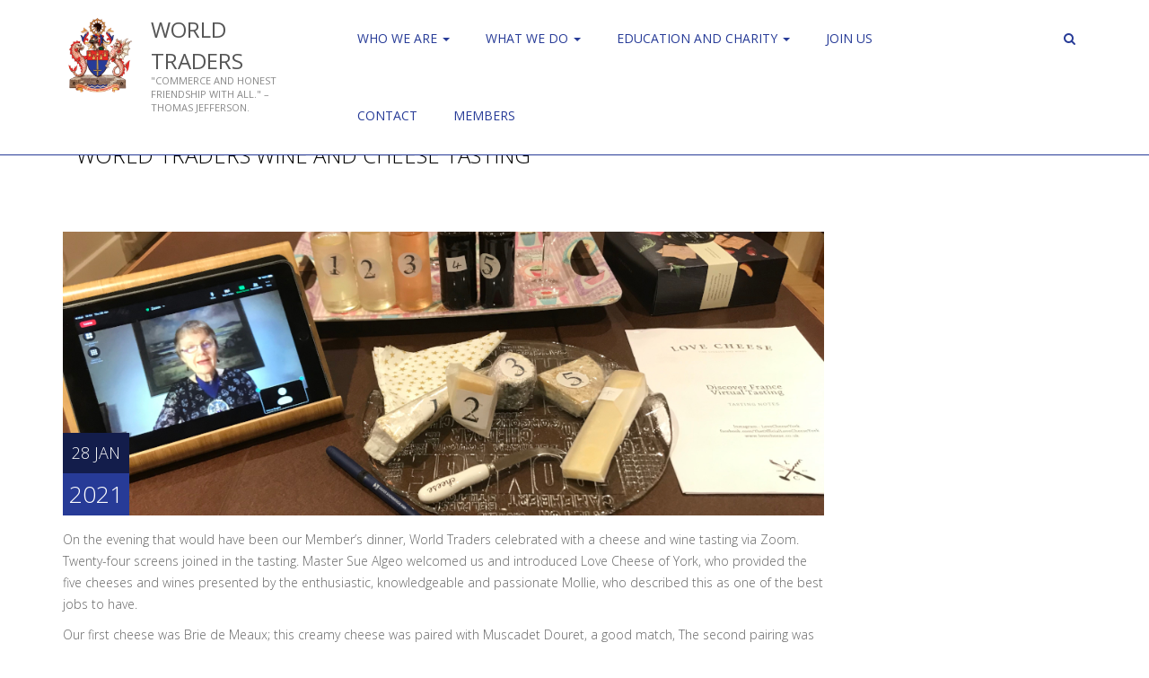

--- FILE ---
content_type: text/html; charset=UTF-8
request_url: https://world-traders.org/2021/01/28/world-traders-wine-and-cheese-tasting-on-thursday-evening-28th-january/
body_size: 13992
content:
<!DOCTYPE html>
<html lang="en-GB">
<head>
	<meta charset="UTF-8">
	<meta name="viewport" content="width=device-width, initial-scale=1">
	<link rel="profile" href="http://gmpg.org/xfn/11">
	<link rel="pingback" href="https://world-traders.org/xmlrpc.php">    
    
            
        

	<meta name='robots' content='index, follow, max-image-preview:large, max-snippet:-1, max-video-preview:-1' />
	<style>img:is([sizes="auto" i], [sizes^="auto," i]) { contain-intrinsic-size: 3000px 1500px }</style>
	
	<!-- This site is optimized with the Yoast SEO plugin v25.4 - https://yoast.com/wordpress/plugins/seo/ -->
	<title>World Traders Wine and Cheese tasting - World Traders</title>
	<link rel="canonical" href="https://world-traders.org/2021/01/28/world-traders-wine-and-cheese-tasting-on-thursday-evening-28th-january/" />
	<meta property="og:locale" content="en_GB" />
	<meta property="og:type" content="article" />
	<meta property="og:title" content="World Traders Wine and Cheese tasting - World Traders" />
	<meta property="og:description" content="On the evening that would have been our Member’s dinner, World Traders celebrated with a cheese and..." />
	<meta property="og:url" content="https://world-traders.org/2021/01/28/world-traders-wine-and-cheese-tasting-on-thursday-evening-28th-january/" />
	<meta property="og:site_name" content="World Traders" />
	<meta property="article:published_time" content="2021-01-28T10:30:00+00:00" />
	<meta property="article:modified_time" content="2021-02-11T10:56:58+00:00" />
	<meta property="og:image" content="https://world-traders.org/wp-content/uploads/2021/01/Chees_Wine_1024x382.jpg" />
	<meta property="og:image:width" content="1024" />
	<meta property="og:image:height" content="382" />
	<meta property="og:image:type" content="image/jpeg" />
	<meta name="author" content="Peter Alvey" />
	<meta name="twitter:card" content="summary_large_image" />
	<meta name="twitter:label1" content="Written by" />
	<meta name="twitter:data1" content="Peter Alvey" />
	<meta name="twitter:label2" content="Estimated reading time" />
	<meta name="twitter:data2" content="2 minutes" />
	<script type="application/ld+json" class="yoast-schema-graph">{"@context":"https://schema.org","@graph":[{"@type":"Article","@id":"https://world-traders.org/2021/01/28/world-traders-wine-and-cheese-tasting-on-thursday-evening-28th-january/#article","isPartOf":{"@id":"https://world-traders.org/2021/01/28/world-traders-wine-and-cheese-tasting-on-thursday-evening-28th-january/"},"author":{"name":"Peter Alvey","@id":"https://world-traders.org/#/schema/person/4ef483fce1023849347bfa9abfc7531c"},"headline":"World Traders Wine and Cheese tasting","datePublished":"2021-01-28T10:30:00+00:00","dateModified":"2021-02-11T10:56:58+00:00","mainEntityOfPage":{"@id":"https://world-traders.org/2021/01/28/world-traders-wine-and-cheese-tasting-on-thursday-evening-28th-january/"},"wordCount":247,"publisher":{"@id":"https://world-traders.org/#organization"},"image":{"@id":"https://world-traders.org/2021/01/28/world-traders-wine-and-cheese-tasting-on-thursday-evening-28th-january/#primaryimage"},"thumbnailUrl":"https://world-traders.org/wp-content/uploads/2021/01/Chees_Wine_1024x382.jpg","articleSection":["About Livery Companies"],"inLanguage":"en-GB"},{"@type":"WebPage","@id":"https://world-traders.org/2021/01/28/world-traders-wine-and-cheese-tasting-on-thursday-evening-28th-january/","url":"https://world-traders.org/2021/01/28/world-traders-wine-and-cheese-tasting-on-thursday-evening-28th-january/","name":"World Traders Wine and Cheese tasting - World Traders","isPartOf":{"@id":"https://world-traders.org/#website"},"primaryImageOfPage":{"@id":"https://world-traders.org/2021/01/28/world-traders-wine-and-cheese-tasting-on-thursday-evening-28th-january/#primaryimage"},"image":{"@id":"https://world-traders.org/2021/01/28/world-traders-wine-and-cheese-tasting-on-thursday-evening-28th-january/#primaryimage"},"thumbnailUrl":"https://world-traders.org/wp-content/uploads/2021/01/Chees_Wine_1024x382.jpg","datePublished":"2021-01-28T10:30:00+00:00","dateModified":"2021-02-11T10:56:58+00:00","breadcrumb":{"@id":"https://world-traders.org/2021/01/28/world-traders-wine-and-cheese-tasting-on-thursday-evening-28th-january/#breadcrumb"},"inLanguage":"en-GB","potentialAction":[{"@type":"ReadAction","target":["https://world-traders.org/2021/01/28/world-traders-wine-and-cheese-tasting-on-thursday-evening-28th-january/"]}]},{"@type":"ImageObject","inLanguage":"en-GB","@id":"https://world-traders.org/2021/01/28/world-traders-wine-and-cheese-tasting-on-thursday-evening-28th-january/#primaryimage","url":"https://world-traders.org/wp-content/uploads/2021/01/Chees_Wine_1024x382.jpg","contentUrl":"https://world-traders.org/wp-content/uploads/2021/01/Chees_Wine_1024x382.jpg","width":1024,"height":382},{"@type":"BreadcrumbList","@id":"https://world-traders.org/2021/01/28/world-traders-wine-and-cheese-tasting-on-thursday-evening-28th-january/#breadcrumb","itemListElement":[{"@type":"ListItem","position":1,"name":"Home","item":"https://world-traders.org/"},{"@type":"ListItem","position":2,"name":"World Traders Wine and Cheese tasting"}]},{"@type":"WebSite","@id":"https://world-traders.org/#website","url":"https://world-traders.org/","name":"World Traders","description":"&quot;Commerce and honest friendship with all.&quot; - Thomas Jefferson.","publisher":{"@id":"https://world-traders.org/#organization"},"potentialAction":[{"@type":"SearchAction","target":{"@type":"EntryPoint","urlTemplate":"https://world-traders.org/?s={search_term_string}"},"query-input":{"@type":"PropertyValueSpecification","valueRequired":true,"valueName":"search_term_string"}}],"inLanguage":"en-GB"},{"@type":"Organization","@id":"https://world-traders.org/#organization","name":"World Traders","url":"https://world-traders.org/","logo":{"@type":"ImageObject","inLanguage":"en-GB","@id":"https://world-traders.org/#/schema/logo/image/","url":"https://world-traders.org/wp-content/uploads/2017/03/World-Traders-Crest-512x512.jpg","contentUrl":"https://world-traders.org/wp-content/uploads/2017/03/World-Traders-Crest-512x512.jpg","width":512,"height":512,"caption":"World Traders"},"image":{"@id":"https://world-traders.org/#/schema/logo/image/"}},{"@type":"Person","@id":"https://world-traders.org/#/schema/person/4ef483fce1023849347bfa9abfc7531c","name":"Peter Alvey","image":{"@type":"ImageObject","inLanguage":"en-GB","@id":"https://world-traders.org/#/schema/person/image/","url":"https://secure.gravatar.com/avatar/8e64ec5e48af492b22d588691b3e082efdc99b8f4845bd497186c1215e27e86a?s=96&d=mm&r=g","contentUrl":"https://secure.gravatar.com/avatar/8e64ec5e48af492b22d588691b3e082efdc99b8f4845bd497186c1215e27e86a?s=96&d=mm&r=g","caption":"Peter Alvey"},"url":"https://world-traders.org/author/peter-alvey/"}]}</script>
	<!-- / Yoast SEO plugin. -->


<link rel='dns-prefetch' href='//cdnjs.cloudflare.com' />
<link rel='dns-prefetch' href='//fonts.googleapis.com' />
<link rel="alternate" type="application/rss+xml" title="World Traders &raquo; Feed" href="https://world-traders.org/feed/" />
<script type="text/javascript">
/* <![CDATA[ */
window._wpemojiSettings = {"baseUrl":"https:\/\/s.w.org\/images\/core\/emoji\/16.0.1\/72x72\/","ext":".png","svgUrl":"https:\/\/s.w.org\/images\/core\/emoji\/16.0.1\/svg\/","svgExt":".svg","source":{"concatemoji":"https:\/\/world-traders.org\/wp-includes\/js\/wp-emoji-release.min.js?ver=6.8.3"}};
/*! This file is auto-generated */
!function(s,n){var o,i,e;function c(e){try{var t={supportTests:e,timestamp:(new Date).valueOf()};sessionStorage.setItem(o,JSON.stringify(t))}catch(e){}}function p(e,t,n){e.clearRect(0,0,e.canvas.width,e.canvas.height),e.fillText(t,0,0);var t=new Uint32Array(e.getImageData(0,0,e.canvas.width,e.canvas.height).data),a=(e.clearRect(0,0,e.canvas.width,e.canvas.height),e.fillText(n,0,0),new Uint32Array(e.getImageData(0,0,e.canvas.width,e.canvas.height).data));return t.every(function(e,t){return e===a[t]})}function u(e,t){e.clearRect(0,0,e.canvas.width,e.canvas.height),e.fillText(t,0,0);for(var n=e.getImageData(16,16,1,1),a=0;a<n.data.length;a++)if(0!==n.data[a])return!1;return!0}function f(e,t,n,a){switch(t){case"flag":return n(e,"\ud83c\udff3\ufe0f\u200d\u26a7\ufe0f","\ud83c\udff3\ufe0f\u200b\u26a7\ufe0f")?!1:!n(e,"\ud83c\udde8\ud83c\uddf6","\ud83c\udde8\u200b\ud83c\uddf6")&&!n(e,"\ud83c\udff4\udb40\udc67\udb40\udc62\udb40\udc65\udb40\udc6e\udb40\udc67\udb40\udc7f","\ud83c\udff4\u200b\udb40\udc67\u200b\udb40\udc62\u200b\udb40\udc65\u200b\udb40\udc6e\u200b\udb40\udc67\u200b\udb40\udc7f");case"emoji":return!a(e,"\ud83e\udedf")}return!1}function g(e,t,n,a){var r="undefined"!=typeof WorkerGlobalScope&&self instanceof WorkerGlobalScope?new OffscreenCanvas(300,150):s.createElement("canvas"),o=r.getContext("2d",{willReadFrequently:!0}),i=(o.textBaseline="top",o.font="600 32px Arial",{});return e.forEach(function(e){i[e]=t(o,e,n,a)}),i}function t(e){var t=s.createElement("script");t.src=e,t.defer=!0,s.head.appendChild(t)}"undefined"!=typeof Promise&&(o="wpEmojiSettingsSupports",i=["flag","emoji"],n.supports={everything:!0,everythingExceptFlag:!0},e=new Promise(function(e){s.addEventListener("DOMContentLoaded",e,{once:!0})}),new Promise(function(t){var n=function(){try{var e=JSON.parse(sessionStorage.getItem(o));if("object"==typeof e&&"number"==typeof e.timestamp&&(new Date).valueOf()<e.timestamp+604800&&"object"==typeof e.supportTests)return e.supportTests}catch(e){}return null}();if(!n){if("undefined"!=typeof Worker&&"undefined"!=typeof OffscreenCanvas&&"undefined"!=typeof URL&&URL.createObjectURL&&"undefined"!=typeof Blob)try{var e="postMessage("+g.toString()+"("+[JSON.stringify(i),f.toString(),p.toString(),u.toString()].join(",")+"));",a=new Blob([e],{type:"text/javascript"}),r=new Worker(URL.createObjectURL(a),{name:"wpTestEmojiSupports"});return void(r.onmessage=function(e){c(n=e.data),r.terminate(),t(n)})}catch(e){}c(n=g(i,f,p,u))}t(n)}).then(function(e){for(var t in e)n.supports[t]=e[t],n.supports.everything=n.supports.everything&&n.supports[t],"flag"!==t&&(n.supports.everythingExceptFlag=n.supports.everythingExceptFlag&&n.supports[t]);n.supports.everythingExceptFlag=n.supports.everythingExceptFlag&&!n.supports.flag,n.DOMReady=!1,n.readyCallback=function(){n.DOMReady=!0}}).then(function(){return e}).then(function(){var e;n.supports.everything||(n.readyCallback(),(e=n.source||{}).concatemoji?t(e.concatemoji):e.wpemoji&&e.twemoji&&(t(e.twemoji),t(e.wpemoji)))}))}((window,document),window._wpemojiSettings);
/* ]]> */
</script>
<style id='wp-emoji-styles-inline-css' type='text/css'>

	img.wp-smiley, img.emoji {
		display: inline !important;
		border: none !important;
		box-shadow: none !important;
		height: 1em !important;
		width: 1em !important;
		margin: 0 0.07em !important;
		vertical-align: -0.1em !important;
		background: none !important;
		padding: 0 !important;
	}
</style>
<link rel='stylesheet' id='wp-block-library-css' href='https://world-traders.org/wp-includes/css/dist/block-library/style.min.css?ver=6.8.3' type='text/css' media='all' />
<style id='classic-theme-styles-inline-css' type='text/css'>
/*! This file is auto-generated */
.wp-block-button__link{color:#fff;background-color:#32373c;border-radius:9999px;box-shadow:none;text-decoration:none;padding:calc(.667em + 2px) calc(1.333em + 2px);font-size:1.125em}.wp-block-file__button{background:#32373c;color:#fff;text-decoration:none}
</style>
<style id='global-styles-inline-css' type='text/css'>
:root{--wp--preset--aspect-ratio--square: 1;--wp--preset--aspect-ratio--4-3: 4/3;--wp--preset--aspect-ratio--3-4: 3/4;--wp--preset--aspect-ratio--3-2: 3/2;--wp--preset--aspect-ratio--2-3: 2/3;--wp--preset--aspect-ratio--16-9: 16/9;--wp--preset--aspect-ratio--9-16: 9/16;--wp--preset--color--black: #000000;--wp--preset--color--cyan-bluish-gray: #abb8c3;--wp--preset--color--white: #ffffff;--wp--preset--color--pale-pink: #f78da7;--wp--preset--color--vivid-red: #cf2e2e;--wp--preset--color--luminous-vivid-orange: #ff6900;--wp--preset--color--luminous-vivid-amber: #fcb900;--wp--preset--color--light-green-cyan: #7bdcb5;--wp--preset--color--vivid-green-cyan: #00d084;--wp--preset--color--pale-cyan-blue: #8ed1fc;--wp--preset--color--vivid-cyan-blue: #0693e3;--wp--preset--color--vivid-purple: #9b51e0;--wp--preset--gradient--vivid-cyan-blue-to-vivid-purple: linear-gradient(135deg,rgba(6,147,227,1) 0%,rgb(155,81,224) 100%);--wp--preset--gradient--light-green-cyan-to-vivid-green-cyan: linear-gradient(135deg,rgb(122,220,180) 0%,rgb(0,208,130) 100%);--wp--preset--gradient--luminous-vivid-amber-to-luminous-vivid-orange: linear-gradient(135deg,rgba(252,185,0,1) 0%,rgba(255,105,0,1) 100%);--wp--preset--gradient--luminous-vivid-orange-to-vivid-red: linear-gradient(135deg,rgba(255,105,0,1) 0%,rgb(207,46,46) 100%);--wp--preset--gradient--very-light-gray-to-cyan-bluish-gray: linear-gradient(135deg,rgb(238,238,238) 0%,rgb(169,184,195) 100%);--wp--preset--gradient--cool-to-warm-spectrum: linear-gradient(135deg,rgb(74,234,220) 0%,rgb(151,120,209) 20%,rgb(207,42,186) 40%,rgb(238,44,130) 60%,rgb(251,105,98) 80%,rgb(254,248,76) 100%);--wp--preset--gradient--blush-light-purple: linear-gradient(135deg,rgb(255,206,236) 0%,rgb(152,150,240) 100%);--wp--preset--gradient--blush-bordeaux: linear-gradient(135deg,rgb(254,205,165) 0%,rgb(254,45,45) 50%,rgb(107,0,62) 100%);--wp--preset--gradient--luminous-dusk: linear-gradient(135deg,rgb(255,203,112) 0%,rgb(199,81,192) 50%,rgb(65,88,208) 100%);--wp--preset--gradient--pale-ocean: linear-gradient(135deg,rgb(255,245,203) 0%,rgb(182,227,212) 50%,rgb(51,167,181) 100%);--wp--preset--gradient--electric-grass: linear-gradient(135deg,rgb(202,248,128) 0%,rgb(113,206,126) 100%);--wp--preset--gradient--midnight: linear-gradient(135deg,rgb(2,3,129) 0%,rgb(40,116,252) 100%);--wp--preset--font-size--small: 13px;--wp--preset--font-size--medium: 20px;--wp--preset--font-size--large: 36px;--wp--preset--font-size--x-large: 42px;--wp--preset--spacing--20: 0.44rem;--wp--preset--spacing--30: 0.67rem;--wp--preset--spacing--40: 1rem;--wp--preset--spacing--50: 1.5rem;--wp--preset--spacing--60: 2.25rem;--wp--preset--spacing--70: 3.38rem;--wp--preset--spacing--80: 5.06rem;--wp--preset--shadow--natural: 6px 6px 9px rgba(0, 0, 0, 0.2);--wp--preset--shadow--deep: 12px 12px 50px rgba(0, 0, 0, 0.4);--wp--preset--shadow--sharp: 6px 6px 0px rgba(0, 0, 0, 0.2);--wp--preset--shadow--outlined: 6px 6px 0px -3px rgba(255, 255, 255, 1), 6px 6px rgba(0, 0, 0, 1);--wp--preset--shadow--crisp: 6px 6px 0px rgba(0, 0, 0, 1);}:where(.is-layout-flex){gap: 0.5em;}:where(.is-layout-grid){gap: 0.5em;}body .is-layout-flex{display: flex;}.is-layout-flex{flex-wrap: wrap;align-items: center;}.is-layout-flex > :is(*, div){margin: 0;}body .is-layout-grid{display: grid;}.is-layout-grid > :is(*, div){margin: 0;}:where(.wp-block-columns.is-layout-flex){gap: 2em;}:where(.wp-block-columns.is-layout-grid){gap: 2em;}:where(.wp-block-post-template.is-layout-flex){gap: 1.25em;}:where(.wp-block-post-template.is-layout-grid){gap: 1.25em;}.has-black-color{color: var(--wp--preset--color--black) !important;}.has-cyan-bluish-gray-color{color: var(--wp--preset--color--cyan-bluish-gray) !important;}.has-white-color{color: var(--wp--preset--color--white) !important;}.has-pale-pink-color{color: var(--wp--preset--color--pale-pink) !important;}.has-vivid-red-color{color: var(--wp--preset--color--vivid-red) !important;}.has-luminous-vivid-orange-color{color: var(--wp--preset--color--luminous-vivid-orange) !important;}.has-luminous-vivid-amber-color{color: var(--wp--preset--color--luminous-vivid-amber) !important;}.has-light-green-cyan-color{color: var(--wp--preset--color--light-green-cyan) !important;}.has-vivid-green-cyan-color{color: var(--wp--preset--color--vivid-green-cyan) !important;}.has-pale-cyan-blue-color{color: var(--wp--preset--color--pale-cyan-blue) !important;}.has-vivid-cyan-blue-color{color: var(--wp--preset--color--vivid-cyan-blue) !important;}.has-vivid-purple-color{color: var(--wp--preset--color--vivid-purple) !important;}.has-black-background-color{background-color: var(--wp--preset--color--black) !important;}.has-cyan-bluish-gray-background-color{background-color: var(--wp--preset--color--cyan-bluish-gray) !important;}.has-white-background-color{background-color: var(--wp--preset--color--white) !important;}.has-pale-pink-background-color{background-color: var(--wp--preset--color--pale-pink) !important;}.has-vivid-red-background-color{background-color: var(--wp--preset--color--vivid-red) !important;}.has-luminous-vivid-orange-background-color{background-color: var(--wp--preset--color--luminous-vivid-orange) !important;}.has-luminous-vivid-amber-background-color{background-color: var(--wp--preset--color--luminous-vivid-amber) !important;}.has-light-green-cyan-background-color{background-color: var(--wp--preset--color--light-green-cyan) !important;}.has-vivid-green-cyan-background-color{background-color: var(--wp--preset--color--vivid-green-cyan) !important;}.has-pale-cyan-blue-background-color{background-color: var(--wp--preset--color--pale-cyan-blue) !important;}.has-vivid-cyan-blue-background-color{background-color: var(--wp--preset--color--vivid-cyan-blue) !important;}.has-vivid-purple-background-color{background-color: var(--wp--preset--color--vivid-purple) !important;}.has-black-border-color{border-color: var(--wp--preset--color--black) !important;}.has-cyan-bluish-gray-border-color{border-color: var(--wp--preset--color--cyan-bluish-gray) !important;}.has-white-border-color{border-color: var(--wp--preset--color--white) !important;}.has-pale-pink-border-color{border-color: var(--wp--preset--color--pale-pink) !important;}.has-vivid-red-border-color{border-color: var(--wp--preset--color--vivid-red) !important;}.has-luminous-vivid-orange-border-color{border-color: var(--wp--preset--color--luminous-vivid-orange) !important;}.has-luminous-vivid-amber-border-color{border-color: var(--wp--preset--color--luminous-vivid-amber) !important;}.has-light-green-cyan-border-color{border-color: var(--wp--preset--color--light-green-cyan) !important;}.has-vivid-green-cyan-border-color{border-color: var(--wp--preset--color--vivid-green-cyan) !important;}.has-pale-cyan-blue-border-color{border-color: var(--wp--preset--color--pale-cyan-blue) !important;}.has-vivid-cyan-blue-border-color{border-color: var(--wp--preset--color--vivid-cyan-blue) !important;}.has-vivid-purple-border-color{border-color: var(--wp--preset--color--vivid-purple) !important;}.has-vivid-cyan-blue-to-vivid-purple-gradient-background{background: var(--wp--preset--gradient--vivid-cyan-blue-to-vivid-purple) !important;}.has-light-green-cyan-to-vivid-green-cyan-gradient-background{background: var(--wp--preset--gradient--light-green-cyan-to-vivid-green-cyan) !important;}.has-luminous-vivid-amber-to-luminous-vivid-orange-gradient-background{background: var(--wp--preset--gradient--luminous-vivid-amber-to-luminous-vivid-orange) !important;}.has-luminous-vivid-orange-to-vivid-red-gradient-background{background: var(--wp--preset--gradient--luminous-vivid-orange-to-vivid-red) !important;}.has-very-light-gray-to-cyan-bluish-gray-gradient-background{background: var(--wp--preset--gradient--very-light-gray-to-cyan-bluish-gray) !important;}.has-cool-to-warm-spectrum-gradient-background{background: var(--wp--preset--gradient--cool-to-warm-spectrum) !important;}.has-blush-light-purple-gradient-background{background: var(--wp--preset--gradient--blush-light-purple) !important;}.has-blush-bordeaux-gradient-background{background: var(--wp--preset--gradient--blush-bordeaux) !important;}.has-luminous-dusk-gradient-background{background: var(--wp--preset--gradient--luminous-dusk) !important;}.has-pale-ocean-gradient-background{background: var(--wp--preset--gradient--pale-ocean) !important;}.has-electric-grass-gradient-background{background: var(--wp--preset--gradient--electric-grass) !important;}.has-midnight-gradient-background{background: var(--wp--preset--gradient--midnight) !important;}.has-small-font-size{font-size: var(--wp--preset--font-size--small) !important;}.has-medium-font-size{font-size: var(--wp--preset--font-size--medium) !important;}.has-large-font-size{font-size: var(--wp--preset--font-size--large) !important;}.has-x-large-font-size{font-size: var(--wp--preset--font-size--x-large) !important;}
:where(.wp-block-post-template.is-layout-flex){gap: 1.25em;}:where(.wp-block-post-template.is-layout-grid){gap: 1.25em;}
:where(.wp-block-columns.is-layout-flex){gap: 2em;}:where(.wp-block-columns.is-layout-grid){gap: 2em;}
:root :where(.wp-block-pullquote){font-size: 1.5em;line-height: 1.6;}
</style>
<link rel='stylesheet' id='layerslider-css' href='https://world-traders.org/wp-content/plugins/LayerSlider/static/css/layerslider.css?ver=5.6.10' type='text/css' media='all' />
<link rel='stylesheet' id='ls-google-fonts-css' href='https://fonts.googleapis.com/css?family=Lato:100,300,regular,700,900%7COpen+Sans:300%7CIndie+Flower:regular%7COswald:300,regular,700&#038;subset=latin%2Clatin-ext' type='text/css' media='all' />
<link rel='stylesheet' id='cloudplus-style-css' href='https://world-traders.org/wp-content/themes/cloudplus-child/style.css?ver=6.8.3' type='text/css' media='all' />
<link rel='stylesheet' id='cloudplus-bootstrap-css-css' href='https://world-traders.org/wp-content/themes/cloudplus/css/bootstrap.css?ver=6.8.3' type='text/css' media='all' />
<link rel='stylesheet' id='cloudplus-fontawesome-css-css' href='https://world-traders.org/wp-content/themes/cloudplus/css/font-awesome.css?ver=6.8.3' type='text/css' media='all' />
<link rel='stylesheet' id='cloudplus-animate-css-css' href='https://world-traders.org/wp-content/themes/cloudplus/css/animate.css?ver=6.8.3' type='text/css' media='all' />
<link rel='stylesheet' id='cloudplus-styles-css-css' href='https://world-traders.org/wp-content/themes/cloudplus/css/styles.css?ver=6.8.3' type='text/css' media='all' />
<link rel='stylesheet' id='cloudplus-responsive-css-css' href='https://world-traders.org/wp-content/themes/cloudplus/css/responsive.css?ver=6.8.3' type='text/css' media='all' />
<link rel='stylesheet' id='cloudplus-fonts-css' href='https://fonts.googleapis.com/css?family=Droid+Sans%3A300%2C400%2C700%2C400italic%7COpen+Sans%3A700italic%2C300%2C400%2C800%2C600&#038;subset=latin%2Clatin-ext' type='text/css' media='all' />
<style id='akismet-widget-style-inline-css' type='text/css'>

			.a-stats {
				--akismet-color-mid-green: #357b49;
				--akismet-color-white: #fff;
				--akismet-color-light-grey: #f6f7f7;

				max-width: 350px;
				width: auto;
			}

			.a-stats * {
				all: unset;
				box-sizing: border-box;
			}

			.a-stats strong {
				font-weight: 600;
			}

			.a-stats a.a-stats__link,
			.a-stats a.a-stats__link:visited,
			.a-stats a.a-stats__link:active {
				background: var(--akismet-color-mid-green);
				border: none;
				box-shadow: none;
				border-radius: 8px;
				color: var(--akismet-color-white);
				cursor: pointer;
				display: block;
				font-family: -apple-system, BlinkMacSystemFont, 'Segoe UI', 'Roboto', 'Oxygen-Sans', 'Ubuntu', 'Cantarell', 'Helvetica Neue', sans-serif;
				font-weight: 500;
				padding: 12px;
				text-align: center;
				text-decoration: none;
				transition: all 0.2s ease;
			}

			/* Extra specificity to deal with TwentyTwentyOne focus style */
			.widget .a-stats a.a-stats__link:focus {
				background: var(--akismet-color-mid-green);
				color: var(--akismet-color-white);
				text-decoration: none;
			}

			.a-stats a.a-stats__link:hover {
				filter: brightness(110%);
				box-shadow: 0 4px 12px rgba(0, 0, 0, 0.06), 0 0 2px rgba(0, 0, 0, 0.16);
			}

			.a-stats .count {
				color: var(--akismet-color-white);
				display: block;
				font-size: 1.5em;
				line-height: 1.4;
				padding: 0 13px;
				white-space: nowrap;
			}
		
</style>
<script type="text/javascript" src="https://world-traders.org/wp-content/plugins/LayerSlider/static/js/greensock.js?ver=1.11.8" id="greensock-js"></script>
<script type="text/javascript" src="//cdnjs.cloudflare.com/ajax/libs/jquery/2.2.4/jquery.min.js" id="jquery-js"></script>
<script type="text/javascript" id="layerslider-js-extra">
/* <![CDATA[ */
var LS_Meta = {"v":"5.6.10"};
/* ]]> */
</script>
<script type="text/javascript" src="https://world-traders.org/wp-content/plugins/LayerSlider/static/js/layerslider.kreaturamedia.jquery.js?ver=5.6.10" id="layerslider-js"></script>
<script type="text/javascript" src="https://world-traders.org/wp-content/plugins/LayerSlider/static/js/layerslider.transitions.js?ver=5.6.10" id="layerslider-transitions-js"></script>
<script></script><meta name="generator" content="Powered by LayerSlider 5.6.10 - Multi-Purpose, Responsive, Parallax, Mobile-Friendly Slider Plugin for WordPress." />
<!-- LayerSlider updates and docs at: https://kreaturamedia.com/layerslider-responsive-wordpress-slider-plugin/ -->
<link rel="https://api.w.org/" href="https://world-traders.org/wp-json/" /><link rel="alternate" title="JSON" type="application/json" href="https://world-traders.org/wp-json/wp/v2/posts/3687" /><link rel="EditURI" type="application/rsd+xml" title="RSD" href="https://world-traders.org/xmlrpc.php?rsd" />
<meta name="generator" content="WordPress 6.8.3" />
<link rel='shortlink' href='https://world-traders.org/?p=3687' />
<link rel="alternate" title="oEmbed (JSON)" type="application/json+oembed" href="https://world-traders.org/wp-json/oembed/1.0/embed?url=https%3A%2F%2Fworld-traders.org%2F2021%2F01%2F28%2Fworld-traders-wine-and-cheese-tasting-on-thursday-evening-28th-january%2F" />
<link rel="alternate" title="oEmbed (XML)" type="text/xml+oembed" href="https://world-traders.org/wp-json/oembed/1.0/embed?url=https%3A%2F%2Fworld-traders.org%2F2021%2F01%2F28%2Fworld-traders-wine-and-cheese-tasting-on-thursday-evening-28th-january%2F&#038;format=xml" />
		<script type="text/javascript">
			var _statcounter = _statcounter || [];
			_statcounter.push({"tags": {"author": "Peter Alvey"}});
		</script>
		<meta name="generator" content="Powered by WPBakery Page Builder - drag and drop page builder for WordPress."/>
<link rel="icon" href="https://world-traders.org/wp-content/uploads/2017/03/cropped-World-Traders-Crest-512x512-512x500.jpg" sizes="32x32" />
<link rel="icon" href="https://world-traders.org/wp-content/uploads/2017/03/cropped-World-Traders-Crest-512x512.jpg" sizes="192x192" />
<link rel="apple-touch-icon" href="https://world-traders.org/wp-content/uploads/2017/03/cropped-World-Traders-Crest-512x512.jpg" />
<meta name="msapplication-TileImage" content="https://world-traders.org/wp-content/uploads/2017/03/cropped-World-Traders-Crest-512x512.jpg" />
<noscript><style> .wpb_animate_when_almost_visible { opacity: 1; }</style></noscript>    
</head>

<body class="wp-singular post-template-default single single-post postid-3687 single-format-standard wp-custom-logo wp-theme-cloudplus wp-child-theme-cloudplus-child group-blog wpb-js-composer js-comp-ver-8.0.1 vc_responsive">
	
<header role="banner">
	<section class="logo-nav-sec">
    	<div class="container">
        <div class="row logo-nav">
            


                    <div class="col-sm-1 logoclass">
              <div class="logo">
              <div class="site_logo">
                <a href="https://world-traders.org/"><a href="https://world-traders.org/" class="custom-logo-link" rel="home"><img width="512" height="512" src="https://world-traders.org/wp-content/uploads/2017/03/World-Traders-Crest-512x512.jpg" class="custom-logo" alt="World Traders" decoding="async" fetchpriority="high" /></a></a>
                </div>
              </div>
            </div>
             

            <div class="col-sm-2">       
                <div class="logo">
                    <h1 class="site-title"><a href="https://world-traders.org/"
                    rel="home">World Traders</a></h1>
                    <p class="site-description">&quot;Commerce and honest friendship with all.&quot; &#8211; Thomas Jefferson.</p>
                </div>
            </div>
                                    <div class="col-sm-8">
                <!-- Desktop Menu -->
                <div class="theme-nav pull-right">
                    <div class="navbar navbar-default" role="navigation">
                        <div class="navbar-header">
                            <button type="button" class="navbar-toggle" data-toggle="collapse" data-target=".navbar-collapse">
                                <span class="sr-only">Toggle navigation</span>
                                <span class="icon-bar"></span>
                                <span class="icon-bar"></span>
                                <span class="icon-bar"></span>
                            </button>
                        </div>  <!-- end of navbar-header -->

                                                    <div id="bs-example-navbar-collapse-1" class="collapse navbar-collapse"><ul id="menu-main" class="nav navbar-nav"><li id="menu-item-424" class="menu-item menu-item-type-post_type menu-item-object-page menu-item-has-children menu-item-424 dropdown"><a title="Who We Are" href="https://world-traders.org/who-we-are/">Who We Are <span class="caret"></span></a>
<ul role="menu" class=" dropdown-menu">
	<li id="menu-item-611" class="menu-item menu-item-type-post_type menu-item-object-page menu-item-611"><a title="Company Officers" href="https://world-traders.org/company-officers/">Company Officers</a></li>
	<li id="menu-item-341" class="menu-item menu-item-type-post_type menu-item-object-page menu-item-341"><a title="Affiliations" href="https://world-traders.org/affiliations/">Affiliations</a></li>
	<li id="menu-item-328" class="menu-item menu-item-type-post_type menu-item-object-page menu-item-has-children menu-item-328 dropdown"><a title="About Livery Companies" href="https://world-traders.org/about-livery-companies/">About Livery Companies</a>
	<ul role="menu" class=" dropdown-menu">
		<li id="menu-item-831" class="menu-item menu-item-type-post_type menu-item-object-page menu-item-831"><a title="Ancient Traditions in the City of London" href="https://world-traders.org/ancient-traditions-in-the-city-of-london/">Ancient Traditions in the City of London</a></li>
		<li id="menu-item-829" class="menu-item menu-item-type-post_type menu-item-object-page menu-item-829"><a title="Livery Companies and Education" href="https://world-traders.org/livery-companies-and-education/">Livery Companies and Education</a></li>
		<li id="menu-item-828" class="menu-item menu-item-type-post_type menu-item-object-page menu-item-828"><a title="Livery Companies and Charity" href="https://world-traders.org/livery-companies-and-charity/">Livery Companies and Charity</a></li>
		<li id="menu-item-830" class="menu-item menu-item-type-post_type menu-item-object-page menu-item-830"><a title="Livery Companies and Modern Trade" href="https://world-traders.org/livery-companies-and-modern-trade/">Livery Companies and Modern Trade</a></li>
	</ul>
</li>
	<li id="menu-item-1805" class="menu-item menu-item-type-post_type menu-item-object-page menu-item-1805"><a title="International Business and World Trade" href="https://world-traders.org/international-business-and-world-trade/">International Business and World Trade</a></li>
	<li id="menu-item-5783" class="menu-item menu-item-type-post_type menu-item-object-page menu-item-5783"><a title="Equality, Diversity &#038; Inclusion" href="https://world-traders.org/who-we-are/equality-diversity-inclusion/">Equality, Diversity &#038; Inclusion</a></li>
	<li id="menu-item-2634" class="menu-item menu-item-type-post_type menu-item-object-page menu-item-2634"><a title="Political Neutrality" href="https://world-traders.org/political-neutrality/">Political Neutrality</a></li>
</ul>
</li>
<li id="menu-item-1121" class="menu-item menu-item-type-post_type menu-item-object-page menu-item-has-children menu-item-1121 dropdown"><a title="WHAT WE DO" href="https://world-traders.org/what-we-do/">WHAT WE DO <span class="caret"></span></a>
<ul role="menu" class=" dropdown-menu">
	<li id="menu-item-352" class="menu-item menu-item-type-post_type menu-item-object-page menu-item-has-children menu-item-352 dropdown"><a title="The Tacitus Lecture" href="https://world-traders.org/the-tacitus-lecture/">The Tacitus Lecture</a>
	<ul role="menu" class=" dropdown-menu">
		<li id="menu-item-1120" class="menu-item menu-item-type-taxonomy menu-item-object-category menu-item-1120"><a title="Past Lectures" href="https://world-traders.org/category/what-we-do/tacitus-lecture/past-lectures/">Past Lectures</a></li>
	</ul>
</li>
	<li id="menu-item-6785" class="menu-item menu-item-type-post_type menu-item-object-page menu-item-6785"><a title="Tacitus Essay Competition" href="https://world-traders.org/tacitus-essay-competition-2025/">Tacitus Essay Competition</a></li>
	<li id="menu-item-1122" class="menu-item menu-item-type-post_type menu-item-object-page menu-item-has-children menu-item-1122 dropdown"><a title="The Tacitus Debate" href="https://world-traders.org/tacitus-debate/">The Tacitus Debate</a>
	<ul role="menu" class=" dropdown-menu">
		<li id="menu-item-1104" class="menu-item menu-item-type-taxonomy menu-item-object-category menu-item-1104"><a title="Past Debates" href="https://world-traders.org/category/what-we-do/tacitus-debate/past-debates/">Past Debates</a></li>
	</ul>
</li>
	<li id="menu-item-4972" class="menu-item menu-item-type-post_type menu-item-object-page menu-item-4972"><a title="Climate Action" href="https://world-traders.org/climate-action/">Climate Action</a></li>
	<li id="menu-item-1798" class="menu-item menu-item-type-post_type menu-item-object-page menu-item-has-children menu-item-1798 dropdown"><a title="Memorable Events in the City of London" href="https://world-traders.org/memorable-events-in-the-city-of-london/">Memorable Events in the City of London</a>
	<ul role="menu" class=" dropdown-menu">
		<li id="menu-item-6153" class="menu-item menu-item-type-post_type menu-item-object-page menu-item-6153"><a title="The Lord Mayor’s Show 2023" href="https://world-traders.org/what-we-do/the-lord-mayors-show-2023/">The Lord Mayor’s Show 2023</a></li>
	</ul>
</li>
</ul>
</li>
<li id="menu-item-371" class="menu-item menu-item-type-post_type menu-item-object-page menu-item-has-children menu-item-371 dropdown"><a title="Education and Charity" href="https://world-traders.org/education-charity/">Education and Charity <span class="caret"></span></a>
<ul role="menu" class=" dropdown-menu">
	<li id="menu-item-2989" class="menu-item menu-item-type-post_type menu-item-object-page menu-item-2989"><a title="Giving to Charities" href="https://world-traders.org/giving-to-charities/">Giving to Charities</a></li>
	<li id="menu-item-2993" class="menu-item menu-item-type-post_type menu-item-object-page menu-item-has-children menu-item-2993 dropdown"><a title="Supporting Excellence in Schools, Academies and Colleges" href="https://world-traders.org/supporting-excellence-in-schools-academies-and-colleges/">Supporting Excellence in Schools, Academies and Colleges</a>
	<ul role="menu" class=" dropdown-menu">
		<li id="menu-item-853" class="menu-item menu-item-type-post_type menu-item-object-page menu-item-853"><a title="Academic Prizes" href="https://world-traders.org/academic-prizes/">Academic Prizes</a></li>
	</ul>
</li>
	<li id="menu-item-854" class="menu-item menu-item-type-post_type menu-item-object-page menu-item-854"><a title="Supporting our Military" href="https://world-traders.org/supporting-our-military/">Supporting our Military</a></li>
	<li id="menu-item-370" class="menu-item menu-item-type-post_type menu-item-object-page menu-item-370"><a title="Applications for Funding" href="https://world-traders.org/applications-for-funding/">Applications for Funding</a></li>
</ul>
</li>
<li id="menu-item-322" class="menu-item menu-item-type-post_type menu-item-object-page menu-item-322"><a title="Join us" href="https://world-traders.org/how-to-become-a-member/">Join us</a></li>
<li id="menu-item-678" class="menu-item menu-item-type-post_type menu-item-object-page menu-item-678"><a title="Contact" href="https://world-traders.org/contact/">Contact</a></li>
<li id="menu-item-1958" class="menu-item menu-item-type-custom menu-item-object-custom menu-item-1958"><a title="Members" href="http://members.world-traders.org/">Members</a></li>
</ul></div>                        <!-- end of navbar-collapse -->

                    </div>  <!-- end of bavbar-default -->
                </div> <!-- end of theme-nav -->
            </div> <!-- end of col-8 -->
                    <div class="col-sm-1">
        <span class="pull-right top-search hidden-xs">
          <button type="button" class="btn navbar-search-theme" data-toggle="modal" data-target="#myModal">
              <i class="fa fa-search"></i>
          </button>

          <!-- Modal -->
          <div class="modal fade" id="myModal" tabindex="-1" role="dialog" aria-labelledby="myModalLabel" aria-hidden="true">
              <div class="modal-dialog">
                  <div class="modal-content">
                      
                        <div class="search">
	<form role="search" method="get" class="search-form" action="https://world-traders.org/">
		<!--  <span class="screen-reader-text"></span> -->
		<input type="search" class="form-control" placeholder="Type Something to search" value="" name="s" title="Search for:" />
		<!-- <input type="submit" class="search-submit" value="&#xf002;" /> -->
	</form>
</div>                  </div> <!-- end of modal-content -->
              </div> <!-- end of modal-dialog -->
          </div> <!-- end of modal-fade -->
        </span>
            </div> <!-- end of col-1 -->
            
        </div> <!-- end of row-logo-nav -->
    	</div> <!-- end of container -->
	</section> <!-- end of section -->
</header> <!-- /.end of header -->
<section class="page-header" >

    <div class="container">
        <div class="row">
            <div class="col-sm-12">
                <div class="theme-bc">
                    <ul class="breadcrumb"><li><a href="https://world-traders.org">Home</a> <span class="divider"></span></li> <li><a href="https://world-traders.org/category/who-we-are/">Who We Are</a> <span class="divider"></span></li> <a href="https://world-traders.org/category/who-we-are/about-livery-companies/">About Livery Companies</a> <span class="divider"></span></li> </li><li class="active"><span class="current">World Traders Wine and Cheese tasting</span></li></ul>                </div>
            </div> <!-- /.end of col 12 -->  
        </div> <!-- /.end of row -->  
        
        <div class="row">
            <div class="col-sm-12">
                <div class="page-title">
                    <h1>World Traders Wine and Cheese tasting</h1>
                </div>
            </div> <!-- /.end of col 12 -->  
        </div> <!-- /.end of row -->  
        
    </div> <!-- /.end of container -->  
</section> <!-- /.end of section -->  

<section class="single-page">
    <div class="container">
        <div class="row">

                            

          


<div class="col-md-9 detail-content">
		
	<div class="detail-image">
                <a href="https://world-traders.org/2021/01/28/world-traders-wine-and-cheese-tasting-on-thursday-evening-28th-january/" rel="bookmark"><img width="1024" height="382" src="https://world-traders.org/wp-content/uploads/2021/01/Chees_Wine_1024x382.jpg" class="attachment-full size-full wp-post-image" alt="" decoding="async" srcset="https://world-traders.org/wp-content/uploads/2021/01/Chees_Wine_1024x382.jpg 1024w, https://world-traders.org/wp-content/uploads/2021/01/Chees_Wine_1024x382-1000x373.jpg 1000w, https://world-traders.org/wp-content/uploads/2021/01/Chees_Wine_1024x382-845x315.jpg 845w, https://world-traders.org/wp-content/uploads/2021/01/Chees_Wine_1024x382-768x287.jpg 768w" sizes="(max-width: 1024px) 100vw, 1024px" /></a>
		  <div class="detail-date">
			  <div class="month-day">28 Jan</div>
			  <div class="year">2021</div>
		  </div>
      

      
  </div> <!-- /.end of detail-image -->

  <div class="post-info">
    <p>
    	<span class="pull-left info">
          <ul class="list-inline">
            	<a href="https://world-traders.org/author/peter-alvey/"><li><i class="fa fa-user"></i> Peter Alvey</li></a>
            	<li><a href=""><i class="fa fa-comments"></i> <span>Comments Off<span class="screen-reader-text"> on World Traders Wine and Cheese tasting</span></span></a></li>  
          </ul>
    	</span>

    </p>
	</div> <!-- /.end of post-info -->

	<div class="clearfix visible-xs"></div>

	<article>
		
<p>On the evening that would have been our Member’s dinner, World Traders celebrated with a cheese and wine tasting via Zoom. Twenty-four screens joined in the tasting. Master Sue Algeo welcomed us and introduced Love Cheese of York, who provided the five cheeses and wines presented by the enthusiastic, knowledgeable and passionate Mollie, who described this as one of the best jobs to have.</p>



<p>Our first cheese was Brie de Meaux; this creamy cheese was paired with Muscadet Douret, a good match, The second pairing was Tommet de Bribis, a fresh ewe’s milk cheese with some oomph, matched with Domaine Daulny, a clean and crisp Sancerre. Thirdly, St Maure de Touraine, a goats milk cheese, put together with a tasty rosé wine, or blush wine for our American friends, Bieler, Pere et Fils Aux-de-Provence. Our penultimate cheese was Beaufort, one of the kings of French cheese, perfectly paired with a Cotes du Rhone, Massif D&#8217;Uchaux Arbouse, a complex flavoured wine. Lastly Fourme d’Ambert, a benchmark for mild blue cheese matched with a dessert wine Maury from Domaine Pouderoux, Languedoc-Roussillon, that takes six years to age, an excellent match. </p>



<p>One enjoyable element of the evening was that almost everyone contributed with either an anecdote or questions for Mollie whom we thanked in the traditional way, unmuted. &nbsp; </p>



<p>After the tasting had finished, we went into break-out rooms for smaller group chats. Overall an excellent evening seeing friends enjoying themselves.</p>
		
		
        <div class="social-media-single">
        <ul class="list-inline ">
		<li><a target="_blank" href="http://www.facebook.com/share.php?u=https://world-traders.org/2021/01/28/world-traders-wine-and-cheese-tasting-on-thursday-evening-28th-january/&t=World Traders Wine and Cheese tastingfacebook"><i class="fa fa-facebook"></i></a></li>

		<li><a target="_blank" href="http://twitter.com/home?status=World Traders Wine and Cheese tasting - https://world-traders.org/?p=3687twitter"><i class="fa fa-twitter"></i></a></li>

      	<li><a target="_blank" href="https://plus.google.com/share?url=https://world-traders.org/2021/01/28/world-traders-wine-and-cheese-tasting-on-thursday-evening-28th-january/google+"><i class="fa fa-google-plus"></i></a></li>

      	<li><a target="_blank" href="http://www.linkedin.com/shareArticle?mini=true&url=https://world-traders.org/2021/01/28/world-traders-wine-and-cheese-tasting-on-thursday-evening-28th-january/&title=World Traders Wine and Cheese tastinglinkedin"><i class="fa fa-linkedin"></i></a></li>

      	<li><a target="_blank" href="http://pinterest.com/pin/create/button/?url=https://world-traders.org/2021/01/28/world-traders-wine-and-cheese-tasting-on-thursday-evening-28th-january/&media=https://world-traders.org/wp-content/uploads/2021/01/Chees_Wine_1024x382-571x373.jpg&description=World Traders Wine and Cheese tasting"><i class="fa fa-pinterest"></i></a></li>

		
        </ul>
        </div>		
			</article> <!-- /.end of article -->

	<div class="entry-meta">
		  </div><!-- .entry-meta -->

  			<div class="author">
			<div class="general-info col-md-5 col-sm-5">
	  			<div class="img-responsive pull-left"><img alt='' src='https://secure.gravatar.com/avatar/8e64ec5e48af492b22d588691b3e082efdc99b8f4845bd497186c1215e27e86a?s=40&#038;d=mm&#038;r=g' srcset='https://secure.gravatar.com/avatar/8e64ec5e48af492b22d588691b3e082efdc99b8f4845bd497186c1215e27e86a?s=80&#038;d=mm&#038;r=g 2x' class='avatar avatar-40 photo' height='40' width='40' decoding='async'/></div>
	  			
	        <div class="short-info">
	    			<strong>Peter Alvey</strong>
	    			<!--<br>
	   				peter@aldatum.com -->
	  			</div>
			</div>

			<div class="details col-md-7 col-sm-7">              
	  			<p>  </p>
			</div>
		</div>  <!-- /.end of author -->
	
	 <!-- /.end comment -->
	<div class="clearfix"></div>
</div><!-- /.end of deatil-content -->


	<div class="col-md-3">
		<aside class="sidebar" role="complementary">
			<div class="side">			<div class="textwidget">
</div>
		</div><div class="side"></div>		</aside>
	</div> <!-- /.end of col 3 -->


    


            
		</div> <!-- /.end of row -->
	</div> <!-- /.end of container -->  
</section> <!-- /.end of section -->  
<div class="clear-both"></div>
<footer>
  <div class="container">

          <div class="row social-media center-xs">

        <div class="col-sm-6">
          <div class="title">
            <h1>CONNECT  WITH US ON SOCIAL MEDIA</h1>
          </div>
        </div> <!-- /.end of col-sm-6 -->

        <div class="col-sm-6">
          <div class="social-icon text-right center-xs">
            <ul class="list-inline">
                              <li><a href="https://www.linkedin.com/company/world-traders/" target="_blank"><i class="fa fa-linkedin"></i></a></li>
                                                                                 </ul>
          </div> <!-- /.end of social icon -->
        </div>  <!-- /.end of col-sm-6 -->
      </div> <!-- /.end of row social media -->
    
    <div class="row">
      <div class="col-sm-4">			<div class="textwidget"><a href="https://world-traders.org/wp-content/uploads/2018/07/WCWT-Data-Protection-Policy-Final_130518.pdf"><FONT COLOR="FFFFFF">Data Protection Policy</FONT></a>

</div>
		</div>      
    </div>
  </div> <!-- /.end of container -->


  <section class="copyright">
    <div class="container">
      <div class="row xs-center">
        <div class="col-sm-4">
          <p>© 2021. CloudPlus Theme. All Rights Reserved.</p>
        </div>
              </div> <!-- /.end of row xs -->
    </div>  <!-- /.end of container -->
  </section> <!-- /.end of section -->
</footer> <!-- /.end of footer -->
		<!-- Tab to top scrolling -->
    		<div class="scroll-top-wrapper"> 
	      	<span class="scroll-top-inner">
	        	<i class="fa fa-2x fa-angle-up"></i>
	      	</span>
		</div> 	
    	
		<script type="speculationrules">
{"prefetch":[{"source":"document","where":{"and":[{"href_matches":"\/*"},{"not":{"href_matches":["\/wp-*.php","\/wp-admin\/*","\/wp-content\/uploads\/*","\/wp-content\/*","\/wp-content\/plugins\/*","\/wp-content\/themes\/cloudplus-child\/*","\/wp-content\/themes\/cloudplus\/*","\/*\\?(.+)"]}},{"not":{"selector_matches":"a[rel~=\"nofollow\"]"}},{"not":{"selector_matches":".no-prefetch, .no-prefetch a"}}]},"eagerness":"conservative"}]}
</script>
		<!-- Start of StatCounter Code -->
		<script>
			<!--
			var sc_project=13067783;
			var sc_security="2465e3d5";
			var sc_invisible=1;
		</script>
        <script type="text/javascript" src="https://www.statcounter.com/counter/counter.js" async></script>
		<noscript><div class="statcounter"><a title="web analytics" href="https://statcounter.com/"><img class="statcounter" src="https://c.statcounter.com/13067783/0/2465e3d5/1/" alt="web analytics" /></a></div></noscript>
		<!-- End of StatCounter Code -->
		<script type="text/javascript" src="https://world-traders.org/wp-content/themes/cloudplus/js/bootstrap.js?ver=1.0.0" id="cloudplus-bootstrap-js-js"></script>
<script type="text/javascript" src="https://world-traders.org/wp-content/themes/cloudplus/js/wow.js?ver=1.0.0" id="cloudplus-wow-js-js"></script>
<script type="text/javascript" src="https://world-traders.org/wp-content/themes/cloudplus/js/jquery.smartmenus.bootstrap.js?ver=1.0.0" id="cloudplus-smartmenus-bootstrap-js-js"></script>
<script type="text/javascript" src="https://world-traders.org/wp-content/themes/cloudplus/js/jquery.smartmenus.js?ver=1.0.0" id="cloudplus-smartmenus-js-js"></script>
<script type="text/javascript" src="https://world-traders.org/wp-content/themes/cloudplus/js/script.js?ver=1.0.0" id="cloudplus-scripts-js-js"></script>
<script></script>    <style>
            </style>

    <script>
        document.addEventListener("DOMContentLoaded", function(event) {
                    });
    </script>


    
    <style>
            </style>


    <script>
        var accordions_active = null;
        var accordions_tabs_active = null;
    </script>

    


    <style type="text/css">
  body{
      font-family:!important ;
      color:#273b97!important;
    }

.navbar-default .navbar-nav > li > a,.logo-nav .top-search .navbar-search-theme, .site-title > a:hover{
	color: #273b97;
}

i.fa.fa-chevron-left ,i.fa.fa-chevron-right ,.form-control:focus{
	color: #273b97;

}
a.btn.btn-slider:hover{
	color: #273b97;
}
.page-numbers > li > a, 
.page-numbers > li > span{
	color: #273b97;

}
.logo-nav .logo h1 i{
	color: #273b97;

}
.logo-nav .theme-nav .navbar-default .navbar-nav > .active > a, 
.logo-nav .theme-nav .navbar-default .navbar-nav > .active > a:focus, 
.logo-nav .theme-nav .navbar-default .navbar-nav > .active > a:hover{
	color: #273b97;

}
.logo-nav .theme-nav .navbar-default .navbar-nav > li > a:hover {
	color: #273b97;

}
.logo-nav .theme-nav .theme-dropdown i {
	color: #273b97;

}
.logo-nav .theme-nav .navbar-search-theme{
	color: #273b97;

}
article .theme-tag i{
	color: #273b97;

}
.sidebar li a:hover{
	color: #273b97;

}
.sidebar .tagcloudplus a:hover{
	color: #273b97;

}
.detail-content .comment-reply-title{
	color: #273b97;

}
.detail-content .comments h2{
	color: #273b97;

}
footer .copyright a {
	color: #273b97;

}
a{
	color: #273b97;

}
a:hover{
	color: #273b97;

}
.section-title h2{
	color: #273b97;

}
.logo-nav .logo h1 i{
	color: #273b97;

}
.logo-nav .theme-nav .navbar-default .navbar-nav > li > a:hover {
	color: #273b97;

}
.logo-nav .theme-nav .theme-dropdown i{
	color: #273b97;

}

.features .carousel-control{
	color: #273b97;

}
.features .carousel-caption h1{
	color: #273b97;

}
.why-choose-us .single:hover .icon i,
.why-choose-us .sidebar .search:hover .icon i,
.sidebar .why-choose-us .search:hover .icon i,
.why-choose-us .sidebar .side-tab:hover .icon i,
.sidebar .why-choose-us .side-tab:hover .icon i,
.why-choose-us .sidebar .side-category:hover .icon i,
.sidebar .why-choose-us .side-category:hover .icon i,
.why-choose-us .sidebar .side-about:hover .icon i,
.sidebar .why-choose-us .side-about:hover .icon i,
.why-choose-us .sidebar .side-archives:hover .icon i,
.sidebar .why-choose-us .side-archives:hover .icon i,
.why-choose-us .sidebar .side-meta:hover .icon i,
.sidebar .why-choose-us .side-meta:hover .icon i,
.why-choose-us .sidebar .side-comments:hover .icon i,
.sidebar .why-choose-us .side-comments:hover .icon i,
.why-choose-us .sidebar .sidebar-menu:hover .icon i,
.sidebar .why-choose-us .sidebar-menu:hover .icon i,
.why-choose-us .sidebar .side-tag:hover .icon i,
.sidebar .why-choose-us .side-tag:hover .icon i{
	color: #273b97;

}
.why-choose-us .single:hover .title h2,
.why-choose-us .sidebar .search:hover .title h2,
.sidebar .why-choose-us .search:hover .title h2,
.why-choose-us .sidebar .side-tab:hover .title h2,
.sidebar .why-choose-us .side-tab:hover .title h2,
.why-choose-us .sidebar .side-category:hover .title h2,
.sidebar .why-choose-us .side-category:hover .title h2,
.why-choose-us .sidebar .side-about:hover .title h2,
.sidebar .why-choose-us .side-about:hover .title h2,
.why-choose-us .sidebar .side-archives:hover .title h2,
.sidebar .why-choose-us .side-archives:hover .title h2,
.why-choose-us .sidebar .side-meta:hover .title h2,
.sidebar .why-choose-us .side-meta:hover .title h2,
.why-choose-us .sidebar .side-comments:hover .title h2,
.sidebar .why-choose-us .side-comments:hover .title h2,
.why-choose-us .sidebar .sidebar-menu:hover .title h2,
.sidebar .why-choose-us .sidebar-menu:hover .title h2,
.why-choose-us .sidebar .side-tag:hover .title h2,
.sidebar .why-choose-us .side-tag:hover .title h2{
	color: #273b97;

}
.our-services .single:hover .icon,
.our-services .sidebar .search:hover .icon,
.sidebar .our-services .search:hover .icon,
.our-services .sidebar .side-tab:hover .icon,
.sidebar .our-services .side-tab:hover .icon,
.our-services .sidebar .side-category:hover .icon,
.sidebar .our-services .side-category:hover .icon,
.our-services .sidebar .side-about:hover .icon,
.sidebar .our-services .side-about:hover .icon,
.our-services .sidebar .side-archives:hover .icon,
.sidebar .our-services .side-archives:hover .icon,
.our-services .sidebar .side-meta:hover .icon,
.sidebar .our-services .side-meta:hover .icon,
.our-services .sidebar .side-comments:hover .icon,
.sidebar .our-services .side-comments:hover .icon,
.our-services .sidebar .sidebar-menu:hover .icon,
.sidebar .our-services .sidebar-menu:hover .icon,
.our-services .sidebar .side-tag:hover .icon,
.sidebar .our-services .side-tag:hover .icon {
	color: #273b97;

}
.our-services .single:hover .content h2,
.our-services .sidebar .search:hover .content h2,
.sidebar .our-services .search:hover .content h2,
.our-services .sidebar .side-tab:hover .content h2,
.sidebar .our-services .side-tab:hover .content h2,
.our-services .sidebar .side-category:hover .content h2,
.sidebar .our-services .side-category:hover .content h2,
.our-services .sidebar .side-about:hover .content h2,
.sidebar .our-services .side-about:hover .content h2,
.our-services .sidebar .side-archives:hover .content h2,
.sidebar .our-services .side-archives:hover .content h2,
.our-services .sidebar .side-meta:hover .content h2,
.sidebar .our-services .side-meta:hover .content h2,
.our-services .sidebar .side-comments:hover .content h2,
.sidebar .our-services .side-comments:hover .content h2,
.our-services .sidebar .sidebar-menu:hover .content h2,
.sidebar .our-services .sidebar-menu:hover .content h2,
.our-services .sidebar .side-tag:hover .content h2,
.sidebar .our-services .side-tag:hover .content h2{
	color: #273b97;

}
.our-services .single .content .read-more,
.our-services .sidebar .search .content .read-more,
.sidebar .our-services .search .content .read-more,
.our-services .sidebar .side-tab .content .read-more,
.sidebar .our-services .side-tab .content .read-more,
.our-services .sidebar .side-category .content .read-more,
.sidebar .our-services .side-category .content .read-more,
.our-services .sidebar .side-about .content .read-more,
.sidebar .our-services .side-about .content .read-more,
.our-services .sidebar .side-archives .content .read-more,
.sidebar .our-services .side-archives .content .read-more,
.our-services .sidebar .side-meta .content .read-more,
.sidebar .our-services .side-meta .content .read-more,
.our-services .sidebar .side-comments .content .read-more,
.sidebar .our-services .side-comments .content .read-more,
.our-services .sidebar .sidebar-menu .content .read-more,
.sidebar .our-services .sidebar-menu .content .read-more,
.our-services .sidebar .side-tag .content .read-more,
.sidebar .our-services .side-tag .content .read-more {
	color: #273b97;

}
footer .single h1,
footer .sidebar .search h1,
.sidebar footer .search h1,
footer .sidebar .side-tab h1,
.sidebar footer .side-tab h1,
footer .sidebar .side-category h1,
.sidebar footer .side-category h1,
footer .sidebar .side-about h1,
.sidebar footer .side-about h1,
footer .sidebar .side-archives h1,
.sidebar footer .side-archives h1,
footer .sidebar .side-meta h1,
.sidebar footer .side-meta h1,
footer .sidebar .side-comments h1,
.sidebar footer .side-comments h1,
footer .sidebar .sidebar-menu h1,
.sidebar footer .sidebar-menu h1,
footer .sidebar .side-tag h1,
.sidebar footer .side-tag h1{
	color: #273b97;

}
footer .copyright a{
	color: #273b97;

}
.page-content .post-single .tag-button .theme-tag a{
	color: #273b97;

}
.page-content article h1{
	color: #273b97;

}
.page-content article .theme-tag i{
	color: #273b97;

}
.sidebar .side-category li a:hover{
	color: #273b97;

}
.sidebar .side-about .side-content .archices-list li a:hover,
.sidebar .side-archives .side-content .archices-list li a:hover,
.sidebar .side-meta .side-content .archices-list li a:hover,
.sidebar .side-comments .side-content .archices-list li a:hover,
.sidebar .sidebar-menu .side-content .archices-list li a:hover{
	color: #273b97;

}
.sidebar .side-about .side-content .comment-list li a:hover,
.sidebar .side-archives .side-content .comment-list li a:hover,
.sidebar .side-meta .side-content .comment-list li a:hover,
.sidebar .side-comments .side-content .comment-list li a:hover,
.sidebar .sidebar-menu .side-content .comment-list li a:hover{
	color: #273b97;

}
.sidebar .side-about .side-content .meta-list li a:hover,
.sidebar .side-about .side-content .menu-list li a:hover,
.sidebar .side-archives .side-content .meta-list li a:hover,
.sidebar .side-archives .side-content .menu-list li a:hover,
.sidebar .side-meta .side-content .meta-list li a:hover,
.sidebar .side-meta .side-content .menu-list li a:hover,
.sidebar .side-comments .side-content .meta-list li a:hover,
.sidebar .side-comments .side-content .menu-list li a:hover,
.sidebar .sidebar-menu .side-content .meta-list li a:hover,
.sidebar .sidebar-menu .side-content .menu-list li a:hover{
	color: #273b97;

}
.sidebar .side-tag li:hover a{
	color: #273b97;

}
.pagination > li > a, .pagination > li > span{
	color: #273b97;

}
.page-not-found h1 {
	color: #273b97;

}
.single-page .detail-content .post-info{
	color: #273b97;

}
.single-page .detail-content .post-info a{
	color: #273b97;

}
.single-page .detail-content .leave-comment h2 {
	color: #273b97;

}
.single-page .detail-content .comments h2{
	color: #273b97;

}
.single-page .detail-content .comments .single h3,
.single-page .detail-content .comments .sidebar .search h3,
.sidebar .single-page .detail-content .comments .search h3,
.single-page .detail-content .comments .sidebar .side-tab h3,
.sidebar .single-page .detail-content .comments .side-tab h3,
.single-page .detail-content .comments .sidebar .side-category h3,
.sidebar .single-page .detail-content .comments .side-category h3,
.single-page .detail-content .comments .sidebar .side-about h3,
.sidebar .single-page .detail-content .comments .side-about h3,
.single-page .detail-content .comments .sidebar .side-archives h3,
.sidebar .single-page .detail-content .comments .side-archives h3,
.single-page .detail-content .comments .sidebar .side-meta h3,
.sidebar .single-page .detail-content .comments .side-meta h3,
.single-page .detail-content .comments .sidebar .side-comments h3,
.sidebar .single-page .detail-content .comments .side-comments h3,
.single-page .detail-content .comments .sidebar .sidebar-menu h3,
.sidebar .single-page .detail-content .comments .sidebar-menu h3,
.single-page .detail-content .comments .sidebar .side-tag h3,
.sidebar .single-page .detail-content .comments .side-tag h3{
	color: #273b97;

}
.woocommerce div.product .product_title{
	color: #273b97;

}
.woocommerce-review-link{
	color: #273b97;

}
.woocommerce div.product p.price, .woocommerce div.product span.price{
	color: #273b97;

}
.woocommerce ul.products li.product h3 {
	color: #273b97;

}
.woocommerce ul.products li.product .star-rating{
	color: #273b97;

}
.woocommerce ul.products li.product .price{
	color: #273b97;

}
.woocommerce #reviews #comments h2{
	color: #273b97;

}
.woocommerce .star-rating::before{
	color: #273b97;

}
.woocommerce p.stars a.star-5::after{
	color: #273b97;

}
.star-rating{
	color: #273b97;

}
.posted_in > a {
	color: #273b97;

}
.product-name > a{
	color: #273b97;

}
.related.products > h2{
	color: #273b97;

}
.woocommerce .woocommerce-info{
	color: #273b97;

}
.woocommerce .woocommerce-info::before,
.lost_password > a, .lost_password > a:hover,
.showlogin, .showlogin:hover,
.showcoupon, .showcoupon:hover {
	color: #273b97;

}
[type="checkbox"]:not(:checked) + span:after,
[type="checkbox"]:checked + span:after{
	color: #273b97;

}


.pagination > .active > a,
.pagination > .active > a:focus,
.pagination > .active > a:hover,
.pagination > .active > span,
.pagination > .active > span:focus,
.pagination > .active > span:hover{
border: 1px solid #273b97;
}
footer .single .form-control,
footer .sidebar .search .form-control,
.sidebar footer .search .form-control,
footer .sidebar .side-tab .form-control,
.sidebar footer .side-tab .form-control,
footer .sidebar .side-category .form-control,
.sidebar footer .side-category .form-control,
footer .sidebar .side-about .form-control,
.sidebar footer .side-about .form-control,
footer .sidebar .side-archives .form-control,
.sidebar footer .side-archives .form-control,
footer .sidebar .side-meta .form-control,
.sidebar footer .side-meta .form-control,
footer .sidebar .side-comments .form-control,
.sidebar footer .side-comments .form-control,
footer .sidebar .sidebar-menu .form-control,
.sidebar footer .sidebar-menu .form-control,
footer .sidebar .side-tag .form-control,
.sidebar footer .side-tag .form-control{
	border: 1px solid #273b97;
}

.page-numbers.current {
    background: #273b97 none repeat scroll 0 0;
    border: 1px solid #273b97;
    
}

.logo-nav .theme-nav .search{
	background: #273b97;
}
.logo-nav .theme-nav .search .form-control{
	background: #273b97;
}
.btn-theme{
	background: #273b97;
}
.logo-nav .theme-nav .navbar-default .navbar-nav > .active > a,
.logo-nav .theme-nav .navbar-default .navbar-nav > .active > a:focus,
.logo-nav .theme-nav .navbar-default .navbar-nav > .active > a:hover{
	background: #273b97;
}
.logo-nav .top-search .search{
	background: #273b97;
}
.logo-nav .top-search .search .form-control{
	background: #273b97;
}
.theme-slider{
	background: #273b97;
}
footer .social-media{
	background: #273b97;
}
.page-header {
	background: #273b97;
}
.sidebar .search {
	background: #273b97;
}
.sidebar .side-tab .nav-tabs > li > a {
	background: #273b97;
}
.sidebar .side-category .side-title{
	background: #273b97;
}
.sidebar .side-about .side-title,
.sidebar .side-archives .side-title,
.sidebar .side-meta .side-title,
.sidebar .side-comments .side-title,
.sidebar .sidebar-menu .side-title{
	background: #273b97;
}
.sidebar .side-tag .side-title {
	background: #273b97;
}
.pagination > .active > a,
.pagination > .active > a:focus,
.pagination > .active > a:hover,
.pagination > .active > span,
.pagination > .active > span:focus,
.pagination > .active > span:hover{
	background: #273b97;
}
.page-not-found .not-found{
	background: #273b97;
}
.single-page .detail-content .detail-image .detail-date{
	background: #273b97;
}
.single-page .detail-content .author{
	background: #273b97;
}
::-moz-selection{
	background: #273b97;
}
::selection{
	background: #273b97;
}
#comments .single .content .comment-reply-link{
	background: #273b97;
}
.wpcf7 .wpcf7-form-control.wpcf7-submit{
	background: #273b97;
}
.wpcf7 .wpcf7-form-control.wpcf7-submit:hover,
.wpcf7 .wpcf7-form-control.wpcf7-submit:active,
.wpcf7 .wpcf7-form-control.wpcf7-submit:focus{
	background: #273b97;
}
.logo-nav .dropdown-submenu:hover > a:after {
	border-left-color: #273b97; 
}
article h1 a{
color: #273b97 !important;
}
footer h3, 
footer .single h3, 
footer .sidebar .search h3, 
.sidebar footer .search h3, 
footer .sidebar .side-tab h3, 
.sidebar footer .side-tab h3, 
footer .sidebar .side-category h3, 
.sidebar footer .side-category h3, 
footer .sidebar .side-tag h3, 
.sidebar footer .side-tag h3{
	color: #273b97 !important;
}

.submit{
	background: #273b97 none repeat scroll 0 0!important;
}
.scroll-top-wrapper.show{
	background-color: #273b97;
}

.form-control:focus{
border-color: #273b97;
}
.our-services .single:hover .icon,
.our-services .sidebar .search:hover .icon,
.sidebar .our-services .search:hover .icon,
.our-services .sidebar .side-tab:hover .icon,
.sidebar .our-services .side-tab:hover .icon,
.our-services .sidebar .side-category:hover .icon,
.sidebar .our-services .side-category:hover .icon,
.our-services .sidebar .side-about:hover .icon,
.sidebar .our-services .side-about:hover .icon,
.our-services .sidebar .side-archives:hover .icon,
.sidebar .our-services .side-archives:hover .icon,
.our-services .sidebar .side-meta:hover .icon,
.sidebar .our-services .side-meta:hover .icon,
.our-services .sidebar .side-comments:hover .icon,
.sidebar .our-services .side-comments:hover .icon,
.our-services .sidebar .sidebar-menu:hover .icon,
.sidebar .our-services .sidebar-menu:hover .icon,
.our-services .sidebar .side-tag:hover .icon,
.sidebar .our-services .side-tag:hover .icon{
border-color: #273b97;
}
.wpcf7 input[type="text"]:focus,
.wpcf7 input[type="email"]:focus,
.wpcf7 textarea:focus{
border-color: #273b97;	
}
.form-control:focus{
box-shadow: 0 0 10px #273b97;
}
.wpcf7 input[type="text"]:focus,
.wpcf7 input[type="email"]:focus,
.wpcf7 textarea:focus{
box-shadow: 0 0 10px #273b97;
}
.wpcf7 .wpcf7-response-output{
	box-shadow: 0 0 10px #273b97;
}

.dropdown-menu > .active > a, .dropdown-menu > .active > a:focus, .dropdown-menu > .active > a:hover{
background-color: #273b97 !important;
}
.woocommerce #respond input#submit.alt:hover, .woocommerce a.button.alt:hover, .woocommerce button.button.alt:hover, .woocommerce input.button.alt:hover{
background-color: #273b97 !important;	
}
 .single-page .detail-content .title{
  border-left: 4px solid #273b97;
  }
.woocommerce .woocommerce-info {
  border-top-color: #273b97;
}
.sidebar .side-title{
	background:#273b97;
}

.logo-nav-sec{
	border-bottom: 1px solid #273b97;
}
 /*.why-choose-us, .features, .our-services{
	margin-top:90px;
}*/

</style>
    <script>
  (function(i,s,o,g,r,a,m){i['GoogleAnalyticsObject']=r;i[r]=i[r]||function(){
  (i[r].q=i[r].q||[]).push(arguments)},i[r].l=1*new Date();a=s.createElement(o),
  m=s.getElementsByTagName(o)[0];a.async=1;a.src=g;m.parentNode.insertBefore(a,m)
  })(window,document,'script','https://www.google-analytics.com/analytics.js','ga');

  ga('create', 'UA-99213213-1', 'auto');
  ga('send', 'pageview');

</script>

	</body>
</html>

--- FILE ---
content_type: application/javascript
request_url: https://world-traders.org/wp-content/themes/cloudplus/js/script.js?ver=1.0.0
body_size: 620
content:
// Navigation

//Tab to top

//jQuery('[data-spy="scroll"]').each(function () {
// var $spy = jQuery(this).scrollspy('refresh')
//})



jQuery(window).scroll(function() {
    if (jQuery(this).scrollTop() > 1){  
        jQuery('.scroll-top-wrapper').addClass("show");
    }
    else{
        jQuery('.scroll-top-wrapper').removeClass("show");
    }
});
    jQuery(".scroll-top-wrapper").on("click", function() {
     jQuery("html, body").animate({ scrollTop: 0 }, 600);
    return false;
});




//Tab
 jQuery(document).ready(function() {
      var numTabs = jQuery('.nav-tabs').find('li').length;

      var tabWidth = 100 / numTabs;

      var tabPercent = tabWidth + "%";

      jQuery('.nav-tabs li').width(tabPercent);

 });

// Smooth scroll
/*
jQuery(function() {
  jQuery('#navbar-html-example a[href*=#]:not([href=#])').click(function() {
    if (location.pathname.replace(/^\//,'') == this.pathname.replace(/^\//,'') && location.hostname == this.hostname) {
      var target = jQuery(this.hash);
      target = target.length ? target : jQuery('[name=' + this.hash.slice(1) +']');
      if (target.length) {
        jQuery('html,body').animate({
          scrollTop: target.offset().top
        }, 1000);
        return false;
      }
    }
  });
});
*/


// Remove Placeholder

jQuery('input,textarea').focus(function(){
    jQuery(this).data('placeholder',jQuery(this).attr('placeholder'));
    jQuery(this).attr('placeholder','');
});
jQuery('input,textarea').blur(function(){
    jQuery(this).attr('placeholder',jQuery(this).data('placeholder'));
});

  

  //Sticky Header

jQuery(window).scroll(function() {
    if (jQuery(this).scrollTop() > 1){  
        jQuery('.logo-nav-sec').addClass("organictop");
    }
    else{
        jQuery('.logo-nav-sec').removeClass("organictop");
    }
});


  //Sticky menu elements page

jQuery(window).scroll(function() {
    if (jQuery(this).scrollTop() > 1){  
        jQuery('#navbar-html-example').addClass("sticky-menu");
    }
    else{
        jQuery('#navbar-html-example').removeClass("sticky-menu");
    }
});

// Animations
new WOW().init();